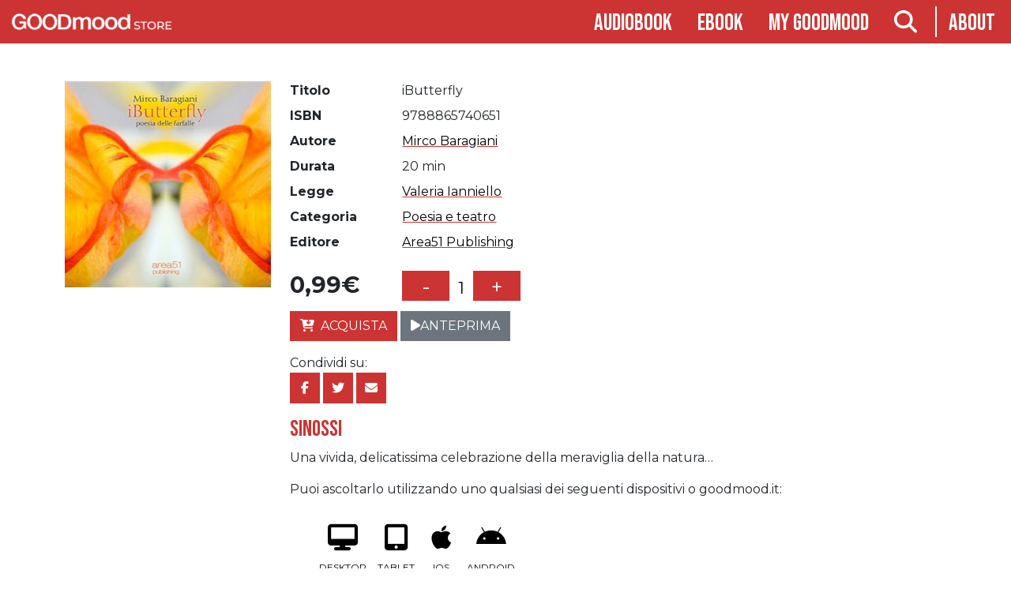

--- FILE ---
content_type: text/html; charset=UTF-8
request_url: https://www.goodmood.it/prodotto/ibutterfly/
body_size: 11061
content:
<!doctype html>
<html class="no-js" lang="it-IT" >
	<head>
		<meta charset="UTF-8" />
		<meta name="viewport" content="width=device-width, initial-scale=1.0" />
		<link rel="icon" href="https://www.goodmood.it/assets/themes/goodmood-v3/dist/assets/images/favicon.png" type="image/png" />
		<meta name='robots' content='index, follow, max-image-preview:large, max-snippet:-1, max-video-preview:-1' />

	<!-- This site is optimized with the Yoast SEO plugin v26.7 - https://yoast.com/wordpress/plugins/seo/ -->
	<title>iButterfly - GOODmood</title>
	<link rel="canonical" href="https://www.goodmood.it/prodotto/ibutterfly/" />
	<meta property="og:locale" content="it_IT" />
	<meta property="og:type" content="article" />
	<meta property="og:title" content="iButterfly - GOODmood" />
	<meta property="og:description" content="Una vivida, delicatissima celebrazione della meraviglia della natura…" />
	<meta property="og:url" content="https://www.goodmood.it/prodotto/ibutterfly/" />
	<meta property="og:site_name" content="GOODmood" />
	<meta property="article:publisher" content="https://www.facebook.com/GOODmood.editore/" />
	<meta property="og:image" content="https://static.goodmood.it/assets/uploads/2014/03/ibutterfly.jpg" />
	<meta property="og:image:width" content="300" />
	<meta property="og:image:height" content="300" />
	<meta property="og:image:type" content="image/jpeg" />
	<meta name="twitter:card" content="summary_large_image" />
	<meta name="twitter:site" content="@Gm_Audiolibri" />
	<script type="application/ld+json" class="yoast-schema-graph">{"@context":"https://schema.org","@graph":[{"@type":"WebPage","@id":"https://www.goodmood.it/prodotto/ibutterfly/","url":"https://www.goodmood.it/prodotto/ibutterfly/","name":"iButterfly - GOODmood","isPartOf":{"@id":"https://www.goodmood.it/#website"},"primaryImageOfPage":{"@id":"https://www.goodmood.it/prodotto/ibutterfly/#primaryimage"},"image":{"@id":"https://www.goodmood.it/prodotto/ibutterfly/#primaryimage"},"thumbnailUrl":"https://static.goodmood.it/assets/uploads/2014/03/ibutterfly.jpg","datePublished":"2014-03-12T06:59:01+00:00","breadcrumb":{"@id":"https://www.goodmood.it/prodotto/ibutterfly/#breadcrumb"},"inLanguage":"it-IT","potentialAction":[{"@type":"ReadAction","target":["https://www.goodmood.it/prodotto/ibutterfly/"]}]},{"@type":"ImageObject","inLanguage":"it-IT","@id":"https://www.goodmood.it/prodotto/ibutterfly/#primaryimage","url":"https://static.goodmood.it/assets/uploads/2014/03/ibutterfly.jpg","contentUrl":"https://static.goodmood.it/assets/uploads/2014/03/ibutterfly.jpg","width":300,"height":300,"caption":"iButterfly-0"},{"@type":"BreadcrumbList","@id":"https://www.goodmood.it/prodotto/ibutterfly/#breadcrumb","itemListElement":[{"@type":"ListItem","position":1,"name":"Home","item":"https://www.goodmood.it/"},{"@type":"ListItem","position":2,"name":"Shop","item":"https://www.goodmood.it/shop/"},{"@type":"ListItem","position":3,"name":"iButterfly"}]},{"@type":"WebSite","@id":"https://www.goodmood.it/#website","url":"https://www.goodmood.it/","name":"GOODmood","description":"Digital Publishing","potentialAction":[{"@type":"SearchAction","target":{"@type":"EntryPoint","urlTemplate":"https://www.goodmood.it/?s={search_term_string}"},"query-input":{"@type":"PropertyValueSpecification","valueRequired":true,"valueName":"search_term_string"}}],"inLanguage":"it-IT"}]}</script>
	<!-- / Yoast SEO plugin. -->


<link rel='dns-prefetch' href='//ajax.googleapis.com' />
<link rel="alternate" title="oEmbed (JSON)" type="application/json+oembed" href="https://www.goodmood.it/api/oembed/1.0/embed?url=https%3A%2F%2Fwww.goodmood.it%2Fprodotto%2Fibutterfly%2F" />
<link rel="alternate" title="oEmbed (XML)" type="text/xml+oembed" href="https://www.goodmood.it/api/oembed/1.0/embed?url=https%3A%2F%2Fwww.goodmood.it%2Fprodotto%2Fibutterfly%2F&#038;format=xml" />
<style id='wp-img-auto-sizes-contain-inline-css' type='text/css'>
img:is([sizes=auto i],[sizes^="auto," i]){contain-intrinsic-size:3000px 1500px}
/*# sourceURL=wp-img-auto-sizes-contain-inline-css */
</style>
<style id='classic-theme-styles-inline-css' type='text/css'>
/*! This file is auto-generated */
.wp-block-button__link{color:#fff;background-color:#32373c;border-radius:9999px;box-shadow:none;text-decoration:none;padding:calc(.667em + 2px) calc(1.333em + 2px);font-size:1.125em}.wp-block-file__button{background:#32373c;color:#fff;text-decoration:none}
/*# sourceURL=/wp-includes/css/classic-themes.min.css */
</style>
<link rel='stylesheet' id='woocommerce-layout-css' href='https://www.goodmood.it/assets/plugins/woocommerce/assets/css/woocommerce-layout.css?ver=10.4.3' type='text/css' media='all' />
<link rel='stylesheet' id='woocommerce-smallscreen-css' href='https://www.goodmood.it/assets/plugins/woocommerce/assets/css/woocommerce-smallscreen.css?ver=10.4.3' type='text/css' media='only screen and (max-width: 768px)' />
<link rel='stylesheet' id='woocommerce-general-css' href='https://www.goodmood.it/assets/plugins/woocommerce/assets/css/woocommerce.css?ver=10.4.3' type='text/css' media='all' />
<style id='woocommerce-inline-inline-css' type='text/css'>
.woocommerce form .form-row .required { visibility: visible; }
/*# sourceURL=woocommerce-inline-inline-css */
</style>
<link rel='stylesheet' id='sv-wc-payment-gateway-payment-form-v5_15_10-css' href='https://www.goodmood.it/assets/plugins/woocommerce-gateway-paypal-powered-by-braintree/vendor/skyverge/wc-plugin-framework/woocommerce/payment-gateway/assets/css/frontend/sv-wc-payment-gateway-payment-form.min.css?ver=5.15.10' type='text/css' media='all' />
<link rel='stylesheet' id='main-stylesheet-css' href='https://www.goodmood.it/assets/themes/goodmood-v3/dist/styles/app.css?ver=2.1.0' type='text/css' media='all' />
<script type="text/javascript" src="https://ajax.googleapis.com/ajax/libs/jquery/3.5.1/jquery.min.js?ver=3.5.1" id="jquery-js"></script>
<script type="text/javascript" id="wc-single-product-js-extra">
/* <![CDATA[ */
var wc_single_product_params = {"i18n_required_rating_text":"Seleziona una valutazione","i18n_rating_options":["1 stella su 5","2 stelle su 5","3 stelle su 5","4 stelle su 5","5 stelle su 5"],"i18n_product_gallery_trigger_text":"Visualizza la galleria di immagini a schermo intero","review_rating_required":"yes","flexslider":{"rtl":false,"animation":"slide","smoothHeight":true,"directionNav":false,"controlNav":"thumbnails","slideshow":false,"animationSpeed":500,"animationLoop":false,"allowOneSlide":false},"zoom_enabled":"","zoom_options":[],"photoswipe_enabled":"","photoswipe_options":{"shareEl":false,"closeOnScroll":false,"history":false,"hideAnimationDuration":0,"showAnimationDuration":0},"flexslider_enabled":""};
//# sourceURL=wc-single-product-js-extra
/* ]]> */
</script>
<script type="text/javascript" src="https://www.goodmood.it/assets/plugins/woocommerce/assets/js/frontend/single-product.min.js?ver=10.4.3" id="wc-single-product-js" defer="defer" data-wp-strategy="defer"></script>
<script type="text/javascript" src="https://www.goodmood.it/assets/plugins/woocommerce/assets/js/jquery-blockui/jquery.blockUI.min.js?ver=2.7.0-wc.10.4.3" id="wc-jquery-blockui-js" defer="defer" data-wp-strategy="defer"></script>
<script type="text/javascript" src="https://www.goodmood.it/assets/plugins/woocommerce/assets/js/js-cookie/js.cookie.min.js?ver=2.1.4-wc.10.4.3" id="wc-js-cookie-js" defer="defer" data-wp-strategy="defer"></script>
<script type="text/javascript" id="woocommerce-js-extra">
/* <![CDATA[ */
var woocommerce_params = {"ajax_url":"/wp-admin/admin-ajax.php","wc_ajax_url":"/?wc-ajax=%%endpoint%%","i18n_password_show":"Mostra password","i18n_password_hide":"Nascondi password"};
//# sourceURL=woocommerce-js-extra
/* ]]> */
</script>
<script type="text/javascript" src="https://www.goodmood.it/assets/plugins/woocommerce/assets/js/frontend/woocommerce.min.js?ver=10.4.3" id="woocommerce-js" defer="defer" data-wp-strategy="defer"></script>
<link rel="https://api.w.org/" href="https://www.goodmood.it/api/" /><link rel="alternate" title="JSON" type="application/json" href="https://www.goodmood.it/api/wp/v2/product/710" />	<noscript><style>.woocommerce-product-gallery{ opacity: 1 !important; }</style></noscript>
	<script type="text/javascript">var rest_nonce = "0f682d119b";</script>		<link rel="stylesheet" href="https://unpkg.com/@jarstone/dselect/dist/css/dselect.css">
		<script src="https://unpkg.com/@jarstone/dselect/dist/js/dselect.js"></script>
	<link rel='stylesheet' id='wc-blocks-style-css' href='https://www.goodmood.it/assets/plugins/woocommerce/assets/client/blocks/wc-blocks.css?ver=wc-10.4.3' type='text/css' media='all' />
<style id='global-styles-inline-css' type='text/css'>
:root{--wp--preset--aspect-ratio--square: 1;--wp--preset--aspect-ratio--4-3: 4/3;--wp--preset--aspect-ratio--3-4: 3/4;--wp--preset--aspect-ratio--3-2: 3/2;--wp--preset--aspect-ratio--2-3: 2/3;--wp--preset--aspect-ratio--16-9: 16/9;--wp--preset--aspect-ratio--9-16: 9/16;--wp--preset--color--black: #000000;--wp--preset--color--cyan-bluish-gray: #abb8c3;--wp--preset--color--white: #ffffff;--wp--preset--color--pale-pink: #f78da7;--wp--preset--color--vivid-red: #cf2e2e;--wp--preset--color--luminous-vivid-orange: #ff6900;--wp--preset--color--luminous-vivid-amber: #fcb900;--wp--preset--color--light-green-cyan: #7bdcb5;--wp--preset--color--vivid-green-cyan: #00d084;--wp--preset--color--pale-cyan-blue: #8ed1fc;--wp--preset--color--vivid-cyan-blue: #0693e3;--wp--preset--color--vivid-purple: #9b51e0;--wp--preset--gradient--vivid-cyan-blue-to-vivid-purple: linear-gradient(135deg,rgb(6,147,227) 0%,rgb(155,81,224) 100%);--wp--preset--gradient--light-green-cyan-to-vivid-green-cyan: linear-gradient(135deg,rgb(122,220,180) 0%,rgb(0,208,130) 100%);--wp--preset--gradient--luminous-vivid-amber-to-luminous-vivid-orange: linear-gradient(135deg,rgb(252,185,0) 0%,rgb(255,105,0) 100%);--wp--preset--gradient--luminous-vivid-orange-to-vivid-red: linear-gradient(135deg,rgb(255,105,0) 0%,rgb(207,46,46) 100%);--wp--preset--gradient--very-light-gray-to-cyan-bluish-gray: linear-gradient(135deg,rgb(238,238,238) 0%,rgb(169,184,195) 100%);--wp--preset--gradient--cool-to-warm-spectrum: linear-gradient(135deg,rgb(74,234,220) 0%,rgb(151,120,209) 20%,rgb(207,42,186) 40%,rgb(238,44,130) 60%,rgb(251,105,98) 80%,rgb(254,248,76) 100%);--wp--preset--gradient--blush-light-purple: linear-gradient(135deg,rgb(255,206,236) 0%,rgb(152,150,240) 100%);--wp--preset--gradient--blush-bordeaux: linear-gradient(135deg,rgb(254,205,165) 0%,rgb(254,45,45) 50%,rgb(107,0,62) 100%);--wp--preset--gradient--luminous-dusk: linear-gradient(135deg,rgb(255,203,112) 0%,rgb(199,81,192) 50%,rgb(65,88,208) 100%);--wp--preset--gradient--pale-ocean: linear-gradient(135deg,rgb(255,245,203) 0%,rgb(182,227,212) 50%,rgb(51,167,181) 100%);--wp--preset--gradient--electric-grass: linear-gradient(135deg,rgb(202,248,128) 0%,rgb(113,206,126) 100%);--wp--preset--gradient--midnight: linear-gradient(135deg,rgb(2,3,129) 0%,rgb(40,116,252) 100%);--wp--preset--font-size--small: 13px;--wp--preset--font-size--medium: 20px;--wp--preset--font-size--large: 36px;--wp--preset--font-size--x-large: 42px;--wp--preset--spacing--20: 0.44rem;--wp--preset--spacing--30: 0.67rem;--wp--preset--spacing--40: 1rem;--wp--preset--spacing--50: 1.5rem;--wp--preset--spacing--60: 2.25rem;--wp--preset--spacing--70: 3.38rem;--wp--preset--spacing--80: 5.06rem;--wp--preset--shadow--natural: 6px 6px 9px rgba(0, 0, 0, 0.2);--wp--preset--shadow--deep: 12px 12px 50px rgba(0, 0, 0, 0.4);--wp--preset--shadow--sharp: 6px 6px 0px rgba(0, 0, 0, 0.2);--wp--preset--shadow--outlined: 6px 6px 0px -3px rgb(255, 255, 255), 6px 6px rgb(0, 0, 0);--wp--preset--shadow--crisp: 6px 6px 0px rgb(0, 0, 0);}:where(.is-layout-flex){gap: 0.5em;}:where(.is-layout-grid){gap: 0.5em;}body .is-layout-flex{display: flex;}.is-layout-flex{flex-wrap: wrap;align-items: center;}.is-layout-flex > :is(*, div){margin: 0;}body .is-layout-grid{display: grid;}.is-layout-grid > :is(*, div){margin: 0;}:where(.wp-block-columns.is-layout-flex){gap: 2em;}:where(.wp-block-columns.is-layout-grid){gap: 2em;}:where(.wp-block-post-template.is-layout-flex){gap: 1.25em;}:where(.wp-block-post-template.is-layout-grid){gap: 1.25em;}.has-black-color{color: var(--wp--preset--color--black) !important;}.has-cyan-bluish-gray-color{color: var(--wp--preset--color--cyan-bluish-gray) !important;}.has-white-color{color: var(--wp--preset--color--white) !important;}.has-pale-pink-color{color: var(--wp--preset--color--pale-pink) !important;}.has-vivid-red-color{color: var(--wp--preset--color--vivid-red) !important;}.has-luminous-vivid-orange-color{color: var(--wp--preset--color--luminous-vivid-orange) !important;}.has-luminous-vivid-amber-color{color: var(--wp--preset--color--luminous-vivid-amber) !important;}.has-light-green-cyan-color{color: var(--wp--preset--color--light-green-cyan) !important;}.has-vivid-green-cyan-color{color: var(--wp--preset--color--vivid-green-cyan) !important;}.has-pale-cyan-blue-color{color: var(--wp--preset--color--pale-cyan-blue) !important;}.has-vivid-cyan-blue-color{color: var(--wp--preset--color--vivid-cyan-blue) !important;}.has-vivid-purple-color{color: var(--wp--preset--color--vivid-purple) !important;}.has-black-background-color{background-color: var(--wp--preset--color--black) !important;}.has-cyan-bluish-gray-background-color{background-color: var(--wp--preset--color--cyan-bluish-gray) !important;}.has-white-background-color{background-color: var(--wp--preset--color--white) !important;}.has-pale-pink-background-color{background-color: var(--wp--preset--color--pale-pink) !important;}.has-vivid-red-background-color{background-color: var(--wp--preset--color--vivid-red) !important;}.has-luminous-vivid-orange-background-color{background-color: var(--wp--preset--color--luminous-vivid-orange) !important;}.has-luminous-vivid-amber-background-color{background-color: var(--wp--preset--color--luminous-vivid-amber) !important;}.has-light-green-cyan-background-color{background-color: var(--wp--preset--color--light-green-cyan) !important;}.has-vivid-green-cyan-background-color{background-color: var(--wp--preset--color--vivid-green-cyan) !important;}.has-pale-cyan-blue-background-color{background-color: var(--wp--preset--color--pale-cyan-blue) !important;}.has-vivid-cyan-blue-background-color{background-color: var(--wp--preset--color--vivid-cyan-blue) !important;}.has-vivid-purple-background-color{background-color: var(--wp--preset--color--vivid-purple) !important;}.has-black-border-color{border-color: var(--wp--preset--color--black) !important;}.has-cyan-bluish-gray-border-color{border-color: var(--wp--preset--color--cyan-bluish-gray) !important;}.has-white-border-color{border-color: var(--wp--preset--color--white) !important;}.has-pale-pink-border-color{border-color: var(--wp--preset--color--pale-pink) !important;}.has-vivid-red-border-color{border-color: var(--wp--preset--color--vivid-red) !important;}.has-luminous-vivid-orange-border-color{border-color: var(--wp--preset--color--luminous-vivid-orange) !important;}.has-luminous-vivid-amber-border-color{border-color: var(--wp--preset--color--luminous-vivid-amber) !important;}.has-light-green-cyan-border-color{border-color: var(--wp--preset--color--light-green-cyan) !important;}.has-vivid-green-cyan-border-color{border-color: var(--wp--preset--color--vivid-green-cyan) !important;}.has-pale-cyan-blue-border-color{border-color: var(--wp--preset--color--pale-cyan-blue) !important;}.has-vivid-cyan-blue-border-color{border-color: var(--wp--preset--color--vivid-cyan-blue) !important;}.has-vivid-purple-border-color{border-color: var(--wp--preset--color--vivid-purple) !important;}.has-vivid-cyan-blue-to-vivid-purple-gradient-background{background: var(--wp--preset--gradient--vivid-cyan-blue-to-vivid-purple) !important;}.has-light-green-cyan-to-vivid-green-cyan-gradient-background{background: var(--wp--preset--gradient--light-green-cyan-to-vivid-green-cyan) !important;}.has-luminous-vivid-amber-to-luminous-vivid-orange-gradient-background{background: var(--wp--preset--gradient--luminous-vivid-amber-to-luminous-vivid-orange) !important;}.has-luminous-vivid-orange-to-vivid-red-gradient-background{background: var(--wp--preset--gradient--luminous-vivid-orange-to-vivid-red) !important;}.has-very-light-gray-to-cyan-bluish-gray-gradient-background{background: var(--wp--preset--gradient--very-light-gray-to-cyan-bluish-gray) !important;}.has-cool-to-warm-spectrum-gradient-background{background: var(--wp--preset--gradient--cool-to-warm-spectrum) !important;}.has-blush-light-purple-gradient-background{background: var(--wp--preset--gradient--blush-light-purple) !important;}.has-blush-bordeaux-gradient-background{background: var(--wp--preset--gradient--blush-bordeaux) !important;}.has-luminous-dusk-gradient-background{background: var(--wp--preset--gradient--luminous-dusk) !important;}.has-pale-ocean-gradient-background{background: var(--wp--preset--gradient--pale-ocean) !important;}.has-electric-grass-gradient-background{background: var(--wp--preset--gradient--electric-grass) !important;}.has-midnight-gradient-background{background: var(--wp--preset--gradient--midnight) !important;}.has-small-font-size{font-size: var(--wp--preset--font-size--small) !important;}.has-medium-font-size{font-size: var(--wp--preset--font-size--medium) !important;}.has-large-font-size{font-size: var(--wp--preset--font-size--large) !important;}.has-x-large-font-size{font-size: var(--wp--preset--font-size--x-large) !important;}
/*# sourceURL=global-styles-inline-css */
</style>
</head>
	<body>
		
	<nav class="navbar navbar-expand-md navbar-dark sticky-top flex-column">
	  <div class="container-fluid ">
	  	<div class="col-12 col-md-2">
	  			<button class="navbar-toggler" type="button" data-bs-toggle="collapse" data-bs-target="#navbarToggler" aria-controls="navbarToggler" aria-expanded="false" aria-label="Toggle navigation">
			  			<span class="navbar-toggler-icon"></span></button>
				<a href="https://www.goodmood.it/shop"><img src="https://www.goodmood.it/assets/themes/goodmood-v3/dist/assets/images/logo-store.png" class="navbar-brand menu-logo" /></a>
	  	</div>
	  	<div class="col-12 col-md-10">
		  	
			<div class="collapse navbar-collapse justify-content-end" id="navbarToggler">
				<ul class="navbar-nav">
					
					<li class="nav-item ">
						<a class="nav-link" href="/shop/audiobook/generi">Audiobook</a>
					</li>
					<li class="nav-item ">
						<a class="nav-link" href="/shop/ebook/generi">Ebook</a>
					</li>
					<li class="nav-item ">
						<a class="nav-link" href="https://www.goodmood.it/my-account/orders" title="My goodmood">My goodmood</a>
					</li>
					 
					<li class="nav-item">
						<a class="nav-link searchbutton" href="#"><i class="fa-solid fa-magnifying-glass"></i></a>
					</li>
					<li class="nav-item">
						<a class="nav-link" href="https://www.goodmood.it">About</a>
					</li>
				</ul>
			</div> 
			  
	  	</div>
	  			
	  </div>

	</nav>

	<main class="">
	<section class="container searchform">
									
<form role="search" method="get" class="ui form woocommerce-product-search show-for-medium-up" action="https://www.goodmood.it/">
	
	<input type="search" id="woocommerce-product-search-field" class="search-field" placeholder="Cerca..." value="" name="s" title="Search for:" />
	 
</form>
<p class="ui right aligned">
	<a href="https://www.goodmood.it/shop/advanced-search">Ricerca avanzata</a>
</p>
	
	</section>
	
	
		
			<div id="product-710" class="container my-md-5 product type-product post-710 status-publish first instock product_cat-uncategorized has-post-thumbnail downloadable virtual taxable purchasable product-type-simple" >


	<div class="woo-single-container row">
				<div class="woo-single-sx col-12 col-sm-4 col-md-3">

		<div class="woocommerce-product-gallery woocommerce-product-gallery--with-images woocommerce-product-gallery--columns-4 images" data-columns="4" style="opacity: 0; transition: opacity .25s ease-in-out;">
	<div class="woocommerce-product-gallery__wrapper">
		<div data-thumb="https://static.goodmood.it/assets/uploads/2014/03/ibutterfly-150x150.jpg" data-thumb-alt="iButterfly-0" data-thumb-srcset=""  data-thumb-sizes="(max-width: 639px) 98vw, (max-width: 1199px) 64vw, 100px" class="woocommerce-product-gallery__image"><a href="https://static.goodmood.it/assets/uploads/2014/03/ibutterfly.jpg"><img width="300" height="300" src="https://static.goodmood.it/assets/uploads/2014/03/ibutterfly.jpg" class="wp-post-image" alt="iButterfly-0" data-caption="" data-src="https://static.goodmood.it/assets/uploads/2014/03/ibutterfly.jpg" data-large_image="https://static.goodmood.it/assets/uploads/2014/03/ibutterfly.jpg" data-large_image_width="300" data-large_image_height="300" decoding="async" fetchpriority="high" /></a></div>	</div>
</div>
		</div>
		<div class="woo-single-dx col-12 col-sm-8 col-md-9">
			
					<div class="info">
		<dl class="row">
						<dt class="col-sm-3 col-lg-2">Titolo</dt> <dd class="col-sm-9">iButterfly</dd>
									<dt class="col-sm-3 col-lg-2">ISBN</dt> <dd class="col-sm-9">9788865740651</dd>
									<dt class="col-sm-3 col-lg-2">Autore</dt> <dd class="col-sm-9"><a href="https://www.goodmood.it/authors/mirco-baragiani/" rel="tag">Mirco Baragiani</a></dd>
									<dt class="col-sm-3 col-lg-2">Durata</dt> <dd class="col-sm-9">20 min</dd>
									<dt class="col-sm-3 col-lg-2">Legge</dt> <dd class="col-sm-9"><a href="https://www.goodmood.it/actors/valeria-ianniello/" rel="tag">Valeria Ianniello</a></dd>
									<dt class="col-sm-3 col-lg-2">Categoria</dt> <dd class="col-sm-9"><a href="https://www.goodmood.it/shop/audiobook/poesia-e-teatro-1/" rel="tag">Poesia e teatro</a></dd>
									<dt class="col-sm-3 col-lg-2">Editore</dt> <dd class="col-sm-9"><a href="https://www.goodmood.it/publishers/area51-publishing/" rel="tag">Area51 Publishing</a></dd>
					</dl>
	</div>
	




	
	<form class="cart" method="post" enctype='multipart/form-data'>
	 		 	
	 

	 <div class="carrello-prezzo ui two column stackable grid">
		 <div class="row">
			 <div class="col-3 col-lg-2">
				 <div class="prezzo">
					 <p class="price"><span class="price"><span class="woocommerce-Price-amount amount"><bdi>0,99<span class="woocommerce-Price-currencySymbol">&euro;</span></bdi></span></span></p>
					 
				 </div>
				 
			 </div>
			 <div class="col-9 text-end text-md-start">
				 
				
				 	<div class="quantity">
				<label class="screen-reader-text" for="quantity_696ce72529485">iButterfly quantità</label>
		<input type="button" value="-" class="minus"><input
			type="number"
			id="quantity_696ce72529485"
			class="input-text qty text"
			step="1"
			min="1"
			max=""
			name="quantity"
			value="1"
			title="Qty"
			size="4"
			placeholder=""
			inputmode="numeric" /><input type="button" value="+" class="plus">
			</div>
					 
			 </div>
			
		 </div>

		 <div class="row">
			 <div class="col">
	 		<input type="hidden" name="add-to-cart" value="710" />
			 <div class="d-grid gap-2 d-md-block">
		 	<button type="submit" class="single_add_to_cart_button button alt btn btn-primary"><i class="fa-solid fa-cart-arrow-down"></i>Acquista</button>
											<button type="button" class="btn btn-secondary btn-icon preview" data-id="710"><i class="fa-solid fa-play"></i>Anteprima</button>
									
						 </div>
		    </div>
		
	</div>

	</form>

	
<div class="sharebox" >Condividi su:<br/>

	<a class="btn btn-primary btn-icon square" href="https://www.facebook.com/sharer/sharer.php?u=https%3A%2F%2Fwww.goodmood.it%2Fprodotto%2Fibutterfly%2F&quote=iButterfly" target="_blank" title="Condividi su Facebook">
	  <i class="fa-brands fa-facebook-f"></i>
	</a>
	<a class="btn btn-primary btn-icon square" href="https://twitter.com/intent/tweet?source=https%3A%2F%2Fwww.goodmood.it%2Fprodotto%2Fibutterfly%2F&text=iButterfly" target="_blank" title="Tweet">
	  <i class="fa-brands fa-twitter"></i>
	</a>
	<a class="btn btn-primary btn-icon square" href="mailto:?subject=iButterfly&body=https%3A%2F%2Fwww.goodmood.it%2Fprodotto%2Fibutterfly%2F" target="_blank" title="Invia email">
	  <i class="fa-solid fa-envelope"></i>
	</a>
	
</div>
<div itemprop="description" class="descrizione">
	<h3>sinossi</h3>
	<p>Una vivida, delicatissima celebrazione della meraviglia della natura…</p>

</div>

<div id="readThisOn" class="bookitem-read-this-on">
		<p>Puoi ascoltarlo utilizzando uno qualsiasi dei seguenti dispositivi o goodmood.it:</p>

	<ul class="supported-devices">
			<li class="icon-container desktop">
				<i class="fas fa-desktop"></i>
				DESKTOP
			</li>
						<li class="icon-container tablet">
				<i class="fas fa-tablet-alt"></i>
				TABLET
			</li>
			<li class="icon-container ios">
				<i class="fab fa-apple"></i>
				IOS
			</li>
			<li class="icon-container android">
				<i class="fab fa-android"></i>
				ANDROID
			</li>
	</ul>
</div>

		</div>

	</div>
	
	
			
	<div class="rating">
		
	<section class="related products">

					<h2>Prodotti correlati</h2>
				
					<div class="row g-4">
			
					<div class="col-6 col-md-4 col-lg-3 col-xl-2 product type-product post-174 status-publish last instock product_cat-uncategorized has-post-thumbnail downloadable virtual taxable purchasable product-type-simple">
	<a href="https://www.goodmood.it/prodotto/anche-una-sola-lacrima/" class="woocommerce-LoopProduct-link woocommerce-loop-product__link"><span class='loop-thumb-container'><img src="https://static.goodmood.it/assets/uploads/2014/03/ancheunasolalacrima_72-300x300.jpg" class="attachment-shop_catalog size-shop_catalog wp-post-image" alt="ancheunasolalacrima_72" title="ancheunasolalacrima_72" style="display:inline" decoding="async" loading="lazy" /></span><h2 class="woocommerce-loop-product__title">Anche una sola lacrima</h2></a>
	<span class="price">	</span>
	 
<div class="btn-group loop" role="group" aria-label="actions"><button type="button" class="btn btn-secondary preview" data-id="174"><div class="visible content"><i class="fas fa-play"></i></button><a href="/prodotto/ibutterfly/?add-to-cart=174" data-quantity="1" class="button product_type_simple add_to_cart_button ajax_add_to_cart btn btn-primary" data-product_id="174" data-product_sku="9788862771368" aria-label="Aggiungi al carrello: &quot;Anche una sola lacrima&quot;" rel="nofollow" data-success_message="&quot;Anche una sola lacrima&quot; è stato aggiunto al tuo carrello"><span class="price"><span class="woocommerce-Price-amount amount"><bdi>11,50<span class="woocommerce-Price-currencySymbol">&euro;</span></bdi></span></span></a></div></div>

			
					<div class="col-6 col-md-4 col-lg-3 col-xl-2 product type-product post-262 status-publish first instock product_cat-uncategorized has-post-thumbnail downloadable virtual taxable purchasable product-type-simple">
	<a href="https://www.goodmood.it/prodotto/capitan-cometa-pirata-dello-spazio/" class="woocommerce-LoopProduct-link woocommerce-loop-product__link"><span class='loop-thumb-container'><img src="https://static.goodmood.it/assets/uploads/2014/03/Capitan-Cometa-Pirata-dello-Sapzio_HD.jpg" class="attachment-shop_catalog size-shop_catalog wp-post-image" alt="Capitan Cometa Pirata dello Sapzio_HD" title="Capitan Cometa Pirata dello Sapzio_HD" style="display:inline" decoding="async" loading="lazy" /></span><h2 class="woocommerce-loop-product__title">Capitan Cometa, pirata dello spazio</h2></a>
	<span class="price">	</span>
	 
<div class="btn-group loop" role="group" aria-label="actions"><button type="button" class="btn btn-secondary preview" data-id="262"><div class="visible content"><i class="fas fa-play"></i></button><a href="/prodotto/ibutterfly/?add-to-cart=262" data-quantity="1" class="button product_type_simple add_to_cart_button ajax_add_to_cart btn btn-primary" data-product_id="262" data-product_sku="9788862770484" aria-label="Aggiungi al carrello: &quot;Capitan Cometa, pirata dello spazio&quot;" rel="nofollow" data-success_message="&quot;Capitan Cometa, pirata dello spazio&quot; è stato aggiunto al tuo carrello"><span class="price"><span class="woocommerce-Price-amount amount"><bdi>3,95<span class="woocommerce-Price-currencySymbol">&euro;</span></bdi></span></span></a></div></div>

			
					<div class="col-6 col-md-4 col-lg-3 col-xl-2 product type-product post-234 status-publish last instock product_cat-uncategorized has-post-thumbnail downloadable virtual taxable purchasable product-type-simple">
	<a href="https://www.goodmood.it/prodotto/bio-war-doomed-praga-atto-1/" class="woocommerce-LoopProduct-link woocommerce-loop-product__link"><span class='loop-thumb-container'><img src="https://static.goodmood.it/assets/uploads/2014/03/bio_war.jpg" class="attachment-shop_catalog size-shop_catalog wp-post-image" alt="Bio War: Doomed Praga - Atto 1" title="Bio War: Doomed Praga - Atto 1" style="display:inline" decoding="async" loading="lazy" /></span><h2 class="woocommerce-loop-product__title">Bio War: Doomed Praga &#8211; Atto 1</h2></a>
	<span class="price">	</span>
	 
<div class="btn-group loop" role="group" aria-label="actions"><button type="button" class="btn btn-secondary preview" data-id="234"><div class="visible content"><i class="fas fa-play"></i></button><a href="/prodotto/ibutterfly/?add-to-cart=234" data-quantity="1" class="button product_type_simple add_to_cart_button ajax_add_to_cart btn btn-primary" data-product_id="234" data-product_sku="9788865741429" aria-label="Aggiungi al carrello: &quot;Bio War: Doomed Praga - Atto 1&quot;" rel="nofollow" data-success_message="&quot;Bio War: Doomed Praga - Atto 1&quot; è stato aggiunto al tuo carrello"><span class="price"><span class="woocommerce-Price-amount amount"><bdi>2,99<span class="woocommerce-Price-currencySymbol">&euro;</span></bdi></span></span></a></div></div>

			
					<div class="col-6 col-md-4 col-lg-3 col-xl-2 product type-product post-156 status-publish first instock product_cat-uncategorized has-post-thumbnail downloadable virtual taxable purchasable product-type-simple">
	<a href="https://www.goodmood.it/prodotto/allenamento-mentale-per-gli-sportivi/" class="woocommerce-LoopProduct-link woocommerce-loop-product__link"><span class='loop-thumb-container'><img src="https://static.goodmood.it/assets/uploads/2014/03/allenamento_mentale_per_gli_sportivi6-200x300.jpg" class="attachment-thumbnail_ebook size-thumbnail_ebook wp-post-image" alt="Allenamento mentale per gli sportivi" title="Allenamento mentale per gli sportivi" style="display:inline" decoding="async" loading="lazy" /></span><h2 class="woocommerce-loop-product__title">Allenamento mentale per gli sportivi</h2></a>
	<span class="price">	</span>
	 
<div class="d-grid gap-2"><a href="/prodotto/ibutterfly/?add-to-cart=156" data-quantity="1" class="button product_type_simple add_to_cart_button ajax_add_to_cart btn btn-primary" data-product_id="156" data-product_sku="9788862775700" aria-label="Aggiungi al carrello: &quot;Allenamento mentale per gli sportivi&quot;" rel="nofollow" data-success_message="&quot;Allenamento mentale per gli sportivi&quot; è stato aggiunto al tuo carrello"><span class="price"><span class="woocommerce-Price-amount amount"><bdi>4,99<span class="woocommerce-Price-currencySymbol">&euro;</span></bdi></span></span></a></div></div>

			
					<div class="col-6 col-md-4 col-lg-3 col-xl-2 product type-product post-189 status-publish last instock product_cat-uncategorized has-post-thumbnail downloadable virtual taxable purchasable product-type-simple">
	<a href="https://www.goodmood.it/prodotto/assertivita/" class="woocommerce-LoopProduct-link woocommerce-loop-product__link"><span class='loop-thumb-container'><img src="https://static.goodmood.it/assets/uploads/2014/03/assertivita-1.jpeg" class="attachment-shop_catalog size-shop_catalog wp-post-image" alt="TEMPLATE COPERTINA" title="TEMPLATE COPERTINA" style="display:inline" decoding="async" loading="lazy" /></span><h2 class="woocommerce-loop-product__title">Assertività </h2></a>
	<span class="price">	</span>
	 
<div class="btn-group loop" role="group" aria-label="actions"><button type="button" class="btn btn-secondary preview" data-id="189"><div class="visible content"><i class="fas fa-play"></i></button><a href="/prodotto/ibutterfly/?add-to-cart=189" data-quantity="1" class="button product_type_simple add_to_cart_button ajax_add_to_cart btn btn-primary" data-product_id="189" data-product_sku="9788888860527" aria-label="Aggiungi al carrello: &quot;Assertività &quot;" rel="nofollow" data-success_message="&quot;Assertività &quot; è stato aggiunto al tuo carrello"><span class="price"><span class="woocommerce-Price-amount amount"><bdi>7,99<span class="woocommerce-Price-currencySymbol">&euro;</span></bdi></span></span></a></div></div>

			
					<div class="col-6 col-md-4 col-lg-3 col-xl-2 product type-product post-225 status-publish first instock product_cat-uncategorized has-post-thumbnail downloadable virtual taxable purchasable product-type-simple">
	<a href="https://www.goodmood.it/prodotto/benito-mussolini-2/" class="woocommerce-LoopProduct-link woocommerce-loop-product__link"><span class='loop-thumb-container'><img src="https://static.goodmood.it/assets/uploads/2014/03/benito_mussolini_area51.jpg" class="attachment-shop_catalog size-shop_catalog wp-post-image" alt="Benito Mussolini. " title="Benito Mussolini. " style="display:inline" decoding="async" loading="lazy" /></span><h2 class="woocommerce-loop-product__title">Benito Mussolini.</h2></a>
	<span class="price">	</span>
	 
<div class="btn-group loop" role="group" aria-label="actions"><button type="button" class="btn btn-secondary preview" data-id="225"><div class="visible content"><i class="fas fa-play"></i></button><a href="/prodotto/ibutterfly/?add-to-cart=225" data-quantity="1" class="button product_type_simple add_to_cart_button ajax_add_to_cart btn btn-primary" data-product_id="225" data-product_sku="9788865741504" aria-label="Aggiungi al carrello: &quot;Benito Mussolini.&quot;" rel="nofollow" data-success_message="&quot;Benito Mussolini.&quot; è stato aggiunto al tuo carrello"><span class="price"><span class="woocommerce-Price-amount amount"><bdi>2,99<span class="woocommerce-Price-currencySymbol">&euro;</span></bdi></span></span></a></div></div>

			
		<?php//woocommerce_product_loop_end(); ?>
			</div>
	</section>
	
		<meta itemprop="url" content="https://www.goodmood.it/prodotto/ibutterfly/" />
	</div>
		
</div>




		
	

	

</main>


<!-- <div class="ui container social-footer">
	<ul>
		<li>
			<a target="_blank" href="mailto:info@goodmood.it">
				<i class="envelope icon"></i>
			</a>
		</li>
		<li>
			<a target="_blank" href="https://www.youtube.com/user/GOODMOODedizioni">
				<i class="youtube icon"></i>
			</a>
		</li>
		<li>
			<a target="_blank" href="https://www.facebook.com/GOODmood.editore">
				<i class="facebook icon"></i>
			</a>
		</li>
		<li>
			<a target="_blank" href="https://www.instagram.com/goodmood.editore">
				<i class="instagram icon"></i>
			</a>
		</li>
	</ul>
</div> -->
	
<footer id="footer">
		<div class="container">
	<div class="row">
				<div id="text-2" class="col-12 col-sm-6 col-md-4 widget widget_text">
					<h4>About GOODmood</h4>			<div class="textwidget"><p>GOODmood Editore è una casa editrice italiana, con sede a Milano e Padova, da più 20 anni nel settore dell’editoria digitale per la produzione di audiobook ed eBook.</p>
					
					<h4>Seguici qui</h4>
					<div class="textwdget">
						<p class="social icons">
								<a target="_blank" href="https://www.facebook.com/GOODmood.editore"><i class="fa-brands fa-facebook-f fa-2x"></i></a>
								<a target="_blank" href="https://www.instagram.com/goodmood.editore"><i class="fa-brands fa-instagram fa-2x"></i></a>
								<a target="_blank" href="https://open.spotify.com/show/3uZmzAm4C095WtPfFDY0Op"><i class="fa-brands fa-spotify fa-2x"></i></a>
								<a target="_blank" href="https://it.linkedin.com/company/goodmood-digital-publishing"><i class="fa-brands fa-linkedin fa-2x"></i></a>
								
							</p>
					</div>
		</div>
				</div>
				
				<div id="text-4" class="col-12 col-sm-6 col-md-4 widget widget_text"><h4>Termini d’uso</h4>			<div class="textwidget"><p>GOODmood è un’impresa operante nel settore Internet, titolare di più siti web nei quali fornisce un servizi di commercio elettronico…<a href="/termini-duso" target="_blank">Leggi tutto</a></p>
		<p><a target="_blank" href="/privacy-policy">Privacy policy</a><br>
		<p><a target="_blank" href="/cookie-policy">Cookie policy</a><br>
		<br>
		<a href="https://www.braintreegateway.com/merchants/cf56g74q3nd2dgfn/verified" target="_blank" rel="noopener"><br>
		<img src="https://s3.amazonaws.com/braintree-badges/braintree-badge-light.png" width="164px" height="44px" border="0"></a></p>
		</div>
				</div>
				<div id="text-5" class="col-12 col-md-4 widget widget_text"><h4>Company info</h4>			<div class="textwidget"><p>Good Mood s.r.l.<br>
				<b>Sede operativa:</b><br> 
				Via Carlo De Angeli 3<br> 
				20141 Milano (MI)<br> 
				+39 02 4537 7536<br>
		<b>Sede legale/operativa:</b><br>
		Via IV Novembre 9/II<br>
		35123 Padova (PD)<br>
		+39 049 880 8121<br>
		+39 049 880 3688<br><br>
		P.IVA IT02412830289 - SDI SUBM70N<br>
		Iscritta al registro delle imprese di Padova – REA 229698 Capitale sociale: 10.400,00</p>
		<p><a href="mailto:info@goodmood.it">info@goodmood.it</a><br>
		<a href="mailto:assistenza@goodmood.it">assistenza@goodmood.it</a></p>
		<p>Orari assistenza (email):<br>
		Lun-Ven 9-11</p>
		</div>
				</div>	</div>
	</div>

</footer>

<div id="app"></div>

</div>

<script>
	
	const appConfig = {
			baseUrl: 'https://www.goodmood.it',
			baseApiUrl: 'https://www.goodmood.it/api/v2',
			};
	
</script>

<script type="speculationrules">
{"prefetch":[{"source":"document","where":{"and":[{"href_matches":"/*"},{"not":{"href_matches":["/wp-*.php","/wp-admin/*","/assets/uploads/*","/assets/*","/assets/plugins/*","/assets/themes/goodmood-v3/*","/*\\?(.+)"]}},{"not":{"selector_matches":"a[rel~=\"nofollow\"]"}},{"not":{"selector_matches":".no-prefetch, .no-prefetch a"}}]},"eagerness":"conservative"}]}
</script>
<script type="application/ld+json">{"@context":"https://schema.org/","@type":"Product","@id":"https://www.goodmood.it/prodotto/ibutterfly/#product","name":"iButterfly","url":"https://www.goodmood.it/prodotto/ibutterfly/","description":"Una vivida, delicatissima celebrazione della meraviglia della natura\u2026","image":"https://static.goodmood.it/assets/uploads/2014/03/ibutterfly.jpg","sku":"9788865740651","offers":[{"@type":"Offer","priceSpecification":[{"@type":"UnitPriceSpecification","price":"0.99","priceCurrency":"EUR","valueAddedTaxIncluded":true,"validThrough":"2027-12-31"}],"priceValidUntil":"2027-12-31","availability":"https://schema.org/InStock","url":"https://www.goodmood.it/prodotto/ibutterfly/","seller":{"@type":"Organization","name":"GOODmood","url":"https://www.goodmood.it"}}]}</script><script type="text/javascript" src="https://www.goodmood.it/assets/plugins/woocommerce/assets/js/sourcebuster/sourcebuster.min.js?ver=10.4.3" id="sourcebuster-js-js"></script>
<script type="text/javascript" id="wc-order-attribution-js-extra">
/* <![CDATA[ */
var wc_order_attribution = {"params":{"lifetime":1.0e-5,"session":30,"base64":false,"ajaxurl":"https://www.goodmood.it/wp-admin/admin-ajax.php","prefix":"wc_order_attribution_","allowTracking":true},"fields":{"source_type":"current.typ","referrer":"current_add.rf","utm_campaign":"current.cmp","utm_source":"current.src","utm_medium":"current.mdm","utm_content":"current.cnt","utm_id":"current.id","utm_term":"current.trm","utm_source_platform":"current.plt","utm_creative_format":"current.fmt","utm_marketing_tactic":"current.tct","session_entry":"current_add.ep","session_start_time":"current_add.fd","session_pages":"session.pgs","session_count":"udata.vst","user_agent":"udata.uag"}};
//# sourceURL=wc-order-attribution-js-extra
/* ]]> */
</script>
<script type="text/javascript" src="https://www.goodmood.it/assets/plugins/woocommerce/assets/js/frontend/order-attribution.min.js?ver=10.4.3" id="wc-order-attribution-js"></script>
<script type="text/javascript" src="https://www.goodmood.it/assets/plugins/woocommerce/assets/js/jquery-payment/jquery.payment.min.js?ver=3.0.0-wc.10.4.3" id="wc-jquery-payment-js" data-wp-strategy="defer"></script>
<script type="text/javascript" id="sv-wc-payment-gateway-payment-form-v5_15_10-js-extra">
/* <![CDATA[ */
var sv_wc_payment_gateway_payment_form_params = {"order_button_text":"Invia ordine","card_number_missing":"Numero della carta mancante","card_number_invalid":"Numero della carta non valido","card_number_digits_invalid":"Numero della carta non valido (sono consentite solo cifre)","card_number_length_invalid":"Numero della carta non valido (lunghezza errata)","card_type_invalid":"Carta non valida","card_type_invalid_specific_type":"Carta {card_type} non valida","cvv_missing":"Codice di sicurezza della carta mancante","cvv_digits_invalid":"Codice di sicurezza della carta non valido (sono consentite solo cifre)","cvv_length_invalid":"Codice di sicurezza della carta non valido (deve essere di 3 o 4 cifre)","card_exp_date_invalid":"Data di scadenza della carta non valida","check_number_digits_invalid":"Numero di assegno non valido (sono consentite solo cifre)","check_number_missing":"Numero dell\u2019assegno mancante","drivers_license_state_missing":"Luogo di emissione della patente di guida mancante","drivers_license_number_missing":"Numero della patente di guida mancante","drivers_license_number_invalid":"Numero di patente di guida non valido","account_number_missing":"Numero di conto mancante","account_number_invalid":"Numero di conto non valido (sono consentite solo cifre)","account_number_length_invalid":"Numero di conto non valido (deve contenere da 5 a 17 cifre)","routing_number_missing":"Numero di routing mancante","routing_number_digits_invalid":"Numero di routing non valido (sono consentite solo cifre)","routing_number_length_invalid":"Numero di routing non valido (deve essere di 9 cifre)","first_name_unsupported_characters":"First name contains unsupported characters","last_name_unsupported_characters":"Last name contains unsupported characters"};
//# sourceURL=sv-wc-payment-gateway-payment-form-v5_15_10-js-extra
/* ]]> */
</script>
<script type="text/javascript" src="https://www.goodmood.it/assets/plugins/woocommerce-gateway-paypal-powered-by-braintree/vendor/skyverge/wc-plugin-framework/woocommerce/payment-gateway/assets/dist/frontend/sv-wc-payment-gateway-payment-form.js?ver=5.15.10" id="sv-wc-payment-gateway-payment-form-v5_15_10-js"></script>
<script type="text/javascript" async="async" src="https://www.goodmood.it/assets/themes/goodmood-v3/dist/js/app.bundle.js?ver=2.1.0" id="goodmood-js"></script>
<script type="text/javascript" src="https://www.goodmood.it/wp-includes/js/comment-reply.min.js?ver=6.9" id="comment-reply-js" async="async" data-wp-strategy="async" fetchpriority="low"></script>
<script type="text/javascript" src="https://js.braintreegateway.com/web/3.129.1/js/client.min.js?ver=3.0.5" id="braintree-js-client-js"></script>
	<!-- Google Code per il tag di remarketing -->
<script type="text/javascript">
	/* <![CDATA[ */
	var google_conversion_id = 1054751002;
	var google_custom_params = window.google_tag_params;
	var google_remarketing_only = true;
	/* ]]> */
</script>
<script type="text/javascript" src="//www.googleadservices.com/pagead/conversion.js"></script>
<noscript>
	<div style="display:inline;">
		<img height="1" width="1" style="border-style:none;" alt="" src="//googleads.g.doubleclick.net/pagead/viewthroughconversion/1054751002/?guid=ON&amp;script=0"/>
	</div>
</noscript>

	<!-- Global site tag (gtag.js) - Google Analytics -->
	<script async src="https://www.googletagmanager.com/gtag/js?id=UA-3919241-3"></script>
	<script>
        window.dataLayer = window.dataLayer || [];
        function gtag(){ dataLayer.push(arguments); }
        gtag('js', new Date());
        
        gtag('config', 'UA-3919241-3');
	</script>

 
<!-- Facebook Pixel Code -->
<script>
	!function(f,b,e,v,n,t,s)
	{if(f.fbq)return;n=f.fbq=function(){n.callMethod?
	n.callMethod.apply(n,arguments):n.queue.push(arguments)};
	if(!f._fbq)f._fbq=n;n.push=n;n.loaded=!0;n.version='2.0';
	n.queue=[];t=b.createElement(e);t.async=!0;
	t.src=v;s=b.getElementsByTagName(e)[0];
	s.parentNode.insertBefore(t,s)}(window, document,'script',
	'https://connect.facebook.net/en_US/fbevents.js');
	fbq('init', '3515354195207290');
	fbq('track', 'PageView');
</script>
<noscript>
	<img height="1" width="1" style="display:none" src="https://www.facebook.com/tr?id=3515354195207290&ev=PageView&noscript=1"/>
</noscript>
<!-- End Facebook Pixel Code -->  


    <div id="cookiebanner" class="cookiebanner" aria-label="Edit your cookie settings" role="banner">
        <div class="info">
            <div class="title">Cookie consent</div>
            <div class="description">
            Il nostro sito web utilizza cookies, alcuni tecnici (necessari per l’uso del sito e dei servizi annessi) e altri facoltativi (ad es. per fini di analisi statistica), l’utilizzo è regolato dalla relativa <a target="_blank" href="/privacy-policy">informativa privacy</a>. 
Per il CONSENSO ai cookies facoltativi in blocco, suddivisi per categorie, clicca sui seguenti flag. Per ulteriori informazioni visita la <a target="_blank" href="/cookie-policy">cookie policy</a> estesa.
            </div>
        </div>
        <div class="choices">
            
            <label class="choice" htmlFor="choice-functional2">
                <input type="checkbox" name="choice:functional" id="choice-functional2" checked disabled="disabled"/>
                <div class="name">Tecnici e di sessione</div>
            </label>
            <label class="choice" for="choice-analytics">
                <input type="checkbox" name="choice:analytics" id="choice-analytics" />
                <div class="name">Analisi</div>
                <p class="info">Google Analytics - Facebook Pixel</p>
                
            </label>
        </div>
        <div class="buttons">
            <button class="reject">Rifiuta</button>
            <button class="accept">Accetta selezionati</button>
        </div>
    </div>
    <div id="cookienotice" class="cookienotice" aria-label="Show the cookie settings again" role="button">
        <i class="fas fa-shield-alt"></i>
    </div>

</body>
</html>
